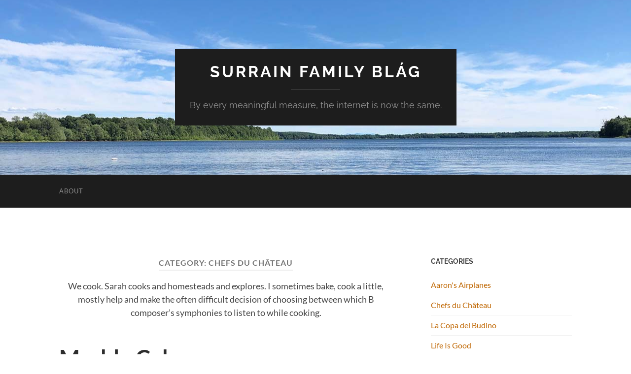

--- FILE ---
content_type: text/html; charset=UTF-8
request_url: https://surrain.com/category/chefs/
body_size: 22890
content:
<!DOCTYPE html>

<html lang="en-US">

	<head>

		<meta http-equiv="content-type" content="text/html" charset="UTF-8" />
		<meta name="viewport" content="width=device-width, initial-scale=1.0" >

		<link rel="profile" href="https://gmpg.org/xfn/11">

		<title>Chefs du Château &#8211; Surrain Family Blág</title>
<meta name='robots' content='max-image-preview:large' />
<link rel="alternate" type="application/rss+xml" title="Surrain Family Blág &raquo; Feed" href="https://surrain.com/feed/" />
<link rel="alternate" type="application/rss+xml" title="Surrain Family Blág &raquo; Comments Feed" href="https://surrain.com/comments/feed/" />
<link rel="alternate" type="application/rss+xml" title="Surrain Family Blág &raquo; Chefs du Château Category Feed" href="https://surrain.com/category/chefs/feed/" />
<style id='wp-img-auto-sizes-contain-inline-css' type='text/css'>
img:is([sizes=auto i],[sizes^="auto," i]){contain-intrinsic-size:3000px 1500px}
/*# sourceURL=wp-img-auto-sizes-contain-inline-css */
</style>
<style id='wp-emoji-styles-inline-css' type='text/css'>

	img.wp-smiley, img.emoji {
		display: inline !important;
		border: none !important;
		box-shadow: none !important;
		height: 1em !important;
		width: 1em !important;
		margin: 0 0.07em !important;
		vertical-align: -0.1em !important;
		background: none !important;
		padding: 0 !important;
	}
/*# sourceURL=wp-emoji-styles-inline-css */
</style>
<style id='wp-block-library-inline-css' type='text/css'>
:root{--wp-block-synced-color:#7a00df;--wp-block-synced-color--rgb:122,0,223;--wp-bound-block-color:var(--wp-block-synced-color);--wp-editor-canvas-background:#ddd;--wp-admin-theme-color:#007cba;--wp-admin-theme-color--rgb:0,124,186;--wp-admin-theme-color-darker-10:#006ba1;--wp-admin-theme-color-darker-10--rgb:0,107,160.5;--wp-admin-theme-color-darker-20:#005a87;--wp-admin-theme-color-darker-20--rgb:0,90,135;--wp-admin-border-width-focus:2px}@media (min-resolution:192dpi){:root{--wp-admin-border-width-focus:1.5px}}.wp-element-button{cursor:pointer}:root .has-very-light-gray-background-color{background-color:#eee}:root .has-very-dark-gray-background-color{background-color:#313131}:root .has-very-light-gray-color{color:#eee}:root .has-very-dark-gray-color{color:#313131}:root .has-vivid-green-cyan-to-vivid-cyan-blue-gradient-background{background:linear-gradient(135deg,#00d084,#0693e3)}:root .has-purple-crush-gradient-background{background:linear-gradient(135deg,#34e2e4,#4721fb 50%,#ab1dfe)}:root .has-hazy-dawn-gradient-background{background:linear-gradient(135deg,#faaca8,#dad0ec)}:root .has-subdued-olive-gradient-background{background:linear-gradient(135deg,#fafae1,#67a671)}:root .has-atomic-cream-gradient-background{background:linear-gradient(135deg,#fdd79a,#004a59)}:root .has-nightshade-gradient-background{background:linear-gradient(135deg,#330968,#31cdcf)}:root .has-midnight-gradient-background{background:linear-gradient(135deg,#020381,#2874fc)}:root{--wp--preset--font-size--normal:16px;--wp--preset--font-size--huge:42px}.has-regular-font-size{font-size:1em}.has-larger-font-size{font-size:2.625em}.has-normal-font-size{font-size:var(--wp--preset--font-size--normal)}.has-huge-font-size{font-size:var(--wp--preset--font-size--huge)}.has-text-align-center{text-align:center}.has-text-align-left{text-align:left}.has-text-align-right{text-align:right}.has-fit-text{white-space:nowrap!important}#end-resizable-editor-section{display:none}.aligncenter{clear:both}.items-justified-left{justify-content:flex-start}.items-justified-center{justify-content:center}.items-justified-right{justify-content:flex-end}.items-justified-space-between{justify-content:space-between}.screen-reader-text{border:0;clip-path:inset(50%);height:1px;margin:-1px;overflow:hidden;padding:0;position:absolute;width:1px;word-wrap:normal!important}.screen-reader-text:focus{background-color:#ddd;clip-path:none;color:#444;display:block;font-size:1em;height:auto;left:5px;line-height:normal;padding:15px 23px 14px;text-decoration:none;top:5px;width:auto;z-index:100000}html :where(.has-border-color){border-style:solid}html :where([style*=border-top-color]){border-top-style:solid}html :where([style*=border-right-color]){border-right-style:solid}html :where([style*=border-bottom-color]){border-bottom-style:solid}html :where([style*=border-left-color]){border-left-style:solid}html :where([style*=border-width]){border-style:solid}html :where([style*=border-top-width]){border-top-style:solid}html :where([style*=border-right-width]){border-right-style:solid}html :where([style*=border-bottom-width]){border-bottom-style:solid}html :where([style*=border-left-width]){border-left-style:solid}html :where(img[class*=wp-image-]){height:auto;max-width:100%}:where(figure){margin:0 0 1em}html :where(.is-position-sticky){--wp-admin--admin-bar--position-offset:var(--wp-admin--admin-bar--height,0px)}@media screen and (max-width:600px){html :where(.is-position-sticky){--wp-admin--admin-bar--position-offset:0px}}

/*# sourceURL=wp-block-library-inline-css */
</style><style id='wp-block-image-inline-css' type='text/css'>
.wp-block-image>a,.wp-block-image>figure>a{display:inline-block}.wp-block-image img{box-sizing:border-box;height:auto;max-width:100%;vertical-align:bottom}@media not (prefers-reduced-motion){.wp-block-image img.hide{visibility:hidden}.wp-block-image img.show{animation:show-content-image .4s}}.wp-block-image[style*=border-radius] img,.wp-block-image[style*=border-radius]>a{border-radius:inherit}.wp-block-image.has-custom-border img{box-sizing:border-box}.wp-block-image.aligncenter{text-align:center}.wp-block-image.alignfull>a,.wp-block-image.alignwide>a{width:100%}.wp-block-image.alignfull img,.wp-block-image.alignwide img{height:auto;width:100%}.wp-block-image .aligncenter,.wp-block-image .alignleft,.wp-block-image .alignright,.wp-block-image.aligncenter,.wp-block-image.alignleft,.wp-block-image.alignright{display:table}.wp-block-image .aligncenter>figcaption,.wp-block-image .alignleft>figcaption,.wp-block-image .alignright>figcaption,.wp-block-image.aligncenter>figcaption,.wp-block-image.alignleft>figcaption,.wp-block-image.alignright>figcaption{caption-side:bottom;display:table-caption}.wp-block-image .alignleft{float:left;margin:.5em 1em .5em 0}.wp-block-image .alignright{float:right;margin:.5em 0 .5em 1em}.wp-block-image .aligncenter{margin-left:auto;margin-right:auto}.wp-block-image :where(figcaption){margin-bottom:1em;margin-top:.5em}.wp-block-image.is-style-circle-mask img{border-radius:9999px}@supports ((-webkit-mask-image:none) or (mask-image:none)) or (-webkit-mask-image:none){.wp-block-image.is-style-circle-mask img{border-radius:0;-webkit-mask-image:url('data:image/svg+xml;utf8,<svg viewBox="0 0 100 100" xmlns="http://www.w3.org/2000/svg"><circle cx="50" cy="50" r="50"/></svg>');mask-image:url('data:image/svg+xml;utf8,<svg viewBox="0 0 100 100" xmlns="http://www.w3.org/2000/svg"><circle cx="50" cy="50" r="50"/></svg>');mask-mode:alpha;-webkit-mask-position:center;mask-position:center;-webkit-mask-repeat:no-repeat;mask-repeat:no-repeat;-webkit-mask-size:contain;mask-size:contain}}:root :where(.wp-block-image.is-style-rounded img,.wp-block-image .is-style-rounded img){border-radius:9999px}.wp-block-image figure{margin:0}.wp-lightbox-container{display:flex;flex-direction:column;position:relative}.wp-lightbox-container img{cursor:zoom-in}.wp-lightbox-container img:hover+button{opacity:1}.wp-lightbox-container button{align-items:center;backdrop-filter:blur(16px) saturate(180%);background-color:#5a5a5a40;border:none;border-radius:4px;cursor:zoom-in;display:flex;height:20px;justify-content:center;opacity:0;padding:0;position:absolute;right:16px;text-align:center;top:16px;width:20px;z-index:100}@media not (prefers-reduced-motion){.wp-lightbox-container button{transition:opacity .2s ease}}.wp-lightbox-container button:focus-visible{outline:3px auto #5a5a5a40;outline:3px auto -webkit-focus-ring-color;outline-offset:3px}.wp-lightbox-container button:hover{cursor:pointer;opacity:1}.wp-lightbox-container button:focus{opacity:1}.wp-lightbox-container button:focus,.wp-lightbox-container button:hover,.wp-lightbox-container button:not(:hover):not(:active):not(.has-background){background-color:#5a5a5a40;border:none}.wp-lightbox-overlay{box-sizing:border-box;cursor:zoom-out;height:100vh;left:0;overflow:hidden;position:fixed;top:0;visibility:hidden;width:100%;z-index:100000}.wp-lightbox-overlay .close-button{align-items:center;cursor:pointer;display:flex;justify-content:center;min-height:40px;min-width:40px;padding:0;position:absolute;right:calc(env(safe-area-inset-right) + 16px);top:calc(env(safe-area-inset-top) + 16px);z-index:5000000}.wp-lightbox-overlay .close-button:focus,.wp-lightbox-overlay .close-button:hover,.wp-lightbox-overlay .close-button:not(:hover):not(:active):not(.has-background){background:none;border:none}.wp-lightbox-overlay .lightbox-image-container{height:var(--wp--lightbox-container-height);left:50%;overflow:hidden;position:absolute;top:50%;transform:translate(-50%,-50%);transform-origin:top left;width:var(--wp--lightbox-container-width);z-index:9999999999}.wp-lightbox-overlay .wp-block-image{align-items:center;box-sizing:border-box;display:flex;height:100%;justify-content:center;margin:0;position:relative;transform-origin:0 0;width:100%;z-index:3000000}.wp-lightbox-overlay .wp-block-image img{height:var(--wp--lightbox-image-height);min-height:var(--wp--lightbox-image-height);min-width:var(--wp--lightbox-image-width);width:var(--wp--lightbox-image-width)}.wp-lightbox-overlay .wp-block-image figcaption{display:none}.wp-lightbox-overlay button{background:none;border:none}.wp-lightbox-overlay .scrim{background-color:#fff;height:100%;opacity:.9;position:absolute;width:100%;z-index:2000000}.wp-lightbox-overlay.active{visibility:visible}@media not (prefers-reduced-motion){.wp-lightbox-overlay.active{animation:turn-on-visibility .25s both}.wp-lightbox-overlay.active img{animation:turn-on-visibility .35s both}.wp-lightbox-overlay.show-closing-animation:not(.active){animation:turn-off-visibility .35s both}.wp-lightbox-overlay.show-closing-animation:not(.active) img{animation:turn-off-visibility .25s both}.wp-lightbox-overlay.zoom.active{animation:none;opacity:1;visibility:visible}.wp-lightbox-overlay.zoom.active .lightbox-image-container{animation:lightbox-zoom-in .4s}.wp-lightbox-overlay.zoom.active .lightbox-image-container img{animation:none}.wp-lightbox-overlay.zoom.active .scrim{animation:turn-on-visibility .4s forwards}.wp-lightbox-overlay.zoom.show-closing-animation:not(.active){animation:none}.wp-lightbox-overlay.zoom.show-closing-animation:not(.active) .lightbox-image-container{animation:lightbox-zoom-out .4s}.wp-lightbox-overlay.zoom.show-closing-animation:not(.active) .lightbox-image-container img{animation:none}.wp-lightbox-overlay.zoom.show-closing-animation:not(.active) .scrim{animation:turn-off-visibility .4s forwards}}@keyframes show-content-image{0%{visibility:hidden}99%{visibility:hidden}to{visibility:visible}}@keyframes turn-on-visibility{0%{opacity:0}to{opacity:1}}@keyframes turn-off-visibility{0%{opacity:1;visibility:visible}99%{opacity:0;visibility:visible}to{opacity:0;visibility:hidden}}@keyframes lightbox-zoom-in{0%{transform:translate(calc((-100vw + var(--wp--lightbox-scrollbar-width))/2 + var(--wp--lightbox-initial-left-position)),calc(-50vh + var(--wp--lightbox-initial-top-position))) scale(var(--wp--lightbox-scale))}to{transform:translate(-50%,-50%) scale(1)}}@keyframes lightbox-zoom-out{0%{transform:translate(-50%,-50%) scale(1);visibility:visible}99%{visibility:visible}to{transform:translate(calc((-100vw + var(--wp--lightbox-scrollbar-width))/2 + var(--wp--lightbox-initial-left-position)),calc(-50vh + var(--wp--lightbox-initial-top-position))) scale(var(--wp--lightbox-scale));visibility:hidden}}
/*# sourceURL=https://surrain.com/wp-includes/blocks/image/style.min.css */
</style>
<style id='wp-block-list-inline-css' type='text/css'>
ol,ul{box-sizing:border-box}:root :where(.wp-block-list.has-background){padding:1.25em 2.375em}
/*# sourceURL=https://surrain.com/wp-includes/blocks/list/style.min.css */
</style>
<style id='wp-block-paragraph-inline-css' type='text/css'>
.is-small-text{font-size:.875em}.is-regular-text{font-size:1em}.is-large-text{font-size:2.25em}.is-larger-text{font-size:3em}.has-drop-cap:not(:focus):first-letter{float:left;font-size:8.4em;font-style:normal;font-weight:100;line-height:.68;margin:.05em .1em 0 0;text-transform:uppercase}body.rtl .has-drop-cap:not(:focus):first-letter{float:none;margin-left:.1em}p.has-drop-cap.has-background{overflow:hidden}:root :where(p.has-background){padding:1.25em 2.375em}:where(p.has-text-color:not(.has-link-color)) a{color:inherit}p.has-text-align-left[style*="writing-mode:vertical-lr"],p.has-text-align-right[style*="writing-mode:vertical-rl"]{rotate:180deg}
/*# sourceURL=https://surrain.com/wp-includes/blocks/paragraph/style.min.css */
</style>
<style id='global-styles-inline-css' type='text/css'>
:root{--wp--preset--aspect-ratio--square: 1;--wp--preset--aspect-ratio--4-3: 4/3;--wp--preset--aspect-ratio--3-4: 3/4;--wp--preset--aspect-ratio--3-2: 3/2;--wp--preset--aspect-ratio--2-3: 2/3;--wp--preset--aspect-ratio--16-9: 16/9;--wp--preset--aspect-ratio--9-16: 9/16;--wp--preset--color--black: #000000;--wp--preset--color--cyan-bluish-gray: #abb8c3;--wp--preset--color--white: #fff;--wp--preset--color--pale-pink: #f78da7;--wp--preset--color--vivid-red: #cf2e2e;--wp--preset--color--luminous-vivid-orange: #ff6900;--wp--preset--color--luminous-vivid-amber: #fcb900;--wp--preset--color--light-green-cyan: #7bdcb5;--wp--preset--color--vivid-green-cyan: #00d084;--wp--preset--color--pale-cyan-blue: #8ed1fc;--wp--preset--color--vivid-cyan-blue: #0693e3;--wp--preset--color--vivid-purple: #9b51e0;--wp--preset--color--accent: #bf6600;--wp--preset--color--dark-gray: #444;--wp--preset--color--medium-gray: #666;--wp--preset--color--light-gray: #888;--wp--preset--gradient--vivid-cyan-blue-to-vivid-purple: linear-gradient(135deg,rgb(6,147,227) 0%,rgb(155,81,224) 100%);--wp--preset--gradient--light-green-cyan-to-vivid-green-cyan: linear-gradient(135deg,rgb(122,220,180) 0%,rgb(0,208,130) 100%);--wp--preset--gradient--luminous-vivid-amber-to-luminous-vivid-orange: linear-gradient(135deg,rgb(252,185,0) 0%,rgb(255,105,0) 100%);--wp--preset--gradient--luminous-vivid-orange-to-vivid-red: linear-gradient(135deg,rgb(255,105,0) 0%,rgb(207,46,46) 100%);--wp--preset--gradient--very-light-gray-to-cyan-bluish-gray: linear-gradient(135deg,rgb(238,238,238) 0%,rgb(169,184,195) 100%);--wp--preset--gradient--cool-to-warm-spectrum: linear-gradient(135deg,rgb(74,234,220) 0%,rgb(151,120,209) 20%,rgb(207,42,186) 40%,rgb(238,44,130) 60%,rgb(251,105,98) 80%,rgb(254,248,76) 100%);--wp--preset--gradient--blush-light-purple: linear-gradient(135deg,rgb(255,206,236) 0%,rgb(152,150,240) 100%);--wp--preset--gradient--blush-bordeaux: linear-gradient(135deg,rgb(254,205,165) 0%,rgb(254,45,45) 50%,rgb(107,0,62) 100%);--wp--preset--gradient--luminous-dusk: linear-gradient(135deg,rgb(255,203,112) 0%,rgb(199,81,192) 50%,rgb(65,88,208) 100%);--wp--preset--gradient--pale-ocean: linear-gradient(135deg,rgb(255,245,203) 0%,rgb(182,227,212) 50%,rgb(51,167,181) 100%);--wp--preset--gradient--electric-grass: linear-gradient(135deg,rgb(202,248,128) 0%,rgb(113,206,126) 100%);--wp--preset--gradient--midnight: linear-gradient(135deg,rgb(2,3,129) 0%,rgb(40,116,252) 100%);--wp--preset--font-size--small: 16px;--wp--preset--font-size--medium: 20px;--wp--preset--font-size--large: 24px;--wp--preset--font-size--x-large: 42px;--wp--preset--font-size--regular: 19px;--wp--preset--font-size--larger: 32px;--wp--preset--spacing--20: 0.44rem;--wp--preset--spacing--30: 0.67rem;--wp--preset--spacing--40: 1rem;--wp--preset--spacing--50: 1.5rem;--wp--preset--spacing--60: 2.25rem;--wp--preset--spacing--70: 3.38rem;--wp--preset--spacing--80: 5.06rem;--wp--preset--shadow--natural: 6px 6px 9px rgba(0, 0, 0, 0.2);--wp--preset--shadow--deep: 12px 12px 50px rgba(0, 0, 0, 0.4);--wp--preset--shadow--sharp: 6px 6px 0px rgba(0, 0, 0, 0.2);--wp--preset--shadow--outlined: 6px 6px 0px -3px rgb(255, 255, 255), 6px 6px rgb(0, 0, 0);--wp--preset--shadow--crisp: 6px 6px 0px rgb(0, 0, 0);}:where(.is-layout-flex){gap: 0.5em;}:where(.is-layout-grid){gap: 0.5em;}body .is-layout-flex{display: flex;}.is-layout-flex{flex-wrap: wrap;align-items: center;}.is-layout-flex > :is(*, div){margin: 0;}body .is-layout-grid{display: grid;}.is-layout-grid > :is(*, div){margin: 0;}:where(.wp-block-columns.is-layout-flex){gap: 2em;}:where(.wp-block-columns.is-layout-grid){gap: 2em;}:where(.wp-block-post-template.is-layout-flex){gap: 1.25em;}:where(.wp-block-post-template.is-layout-grid){gap: 1.25em;}.has-black-color{color: var(--wp--preset--color--black) !important;}.has-cyan-bluish-gray-color{color: var(--wp--preset--color--cyan-bluish-gray) !important;}.has-white-color{color: var(--wp--preset--color--white) !important;}.has-pale-pink-color{color: var(--wp--preset--color--pale-pink) !important;}.has-vivid-red-color{color: var(--wp--preset--color--vivid-red) !important;}.has-luminous-vivid-orange-color{color: var(--wp--preset--color--luminous-vivid-orange) !important;}.has-luminous-vivid-amber-color{color: var(--wp--preset--color--luminous-vivid-amber) !important;}.has-light-green-cyan-color{color: var(--wp--preset--color--light-green-cyan) !important;}.has-vivid-green-cyan-color{color: var(--wp--preset--color--vivid-green-cyan) !important;}.has-pale-cyan-blue-color{color: var(--wp--preset--color--pale-cyan-blue) !important;}.has-vivid-cyan-blue-color{color: var(--wp--preset--color--vivid-cyan-blue) !important;}.has-vivid-purple-color{color: var(--wp--preset--color--vivid-purple) !important;}.has-black-background-color{background-color: var(--wp--preset--color--black) !important;}.has-cyan-bluish-gray-background-color{background-color: var(--wp--preset--color--cyan-bluish-gray) !important;}.has-white-background-color{background-color: var(--wp--preset--color--white) !important;}.has-pale-pink-background-color{background-color: var(--wp--preset--color--pale-pink) !important;}.has-vivid-red-background-color{background-color: var(--wp--preset--color--vivid-red) !important;}.has-luminous-vivid-orange-background-color{background-color: var(--wp--preset--color--luminous-vivid-orange) !important;}.has-luminous-vivid-amber-background-color{background-color: var(--wp--preset--color--luminous-vivid-amber) !important;}.has-light-green-cyan-background-color{background-color: var(--wp--preset--color--light-green-cyan) !important;}.has-vivid-green-cyan-background-color{background-color: var(--wp--preset--color--vivid-green-cyan) !important;}.has-pale-cyan-blue-background-color{background-color: var(--wp--preset--color--pale-cyan-blue) !important;}.has-vivid-cyan-blue-background-color{background-color: var(--wp--preset--color--vivid-cyan-blue) !important;}.has-vivid-purple-background-color{background-color: var(--wp--preset--color--vivid-purple) !important;}.has-black-border-color{border-color: var(--wp--preset--color--black) !important;}.has-cyan-bluish-gray-border-color{border-color: var(--wp--preset--color--cyan-bluish-gray) !important;}.has-white-border-color{border-color: var(--wp--preset--color--white) !important;}.has-pale-pink-border-color{border-color: var(--wp--preset--color--pale-pink) !important;}.has-vivid-red-border-color{border-color: var(--wp--preset--color--vivid-red) !important;}.has-luminous-vivid-orange-border-color{border-color: var(--wp--preset--color--luminous-vivid-orange) !important;}.has-luminous-vivid-amber-border-color{border-color: var(--wp--preset--color--luminous-vivid-amber) !important;}.has-light-green-cyan-border-color{border-color: var(--wp--preset--color--light-green-cyan) !important;}.has-vivid-green-cyan-border-color{border-color: var(--wp--preset--color--vivid-green-cyan) !important;}.has-pale-cyan-blue-border-color{border-color: var(--wp--preset--color--pale-cyan-blue) !important;}.has-vivid-cyan-blue-border-color{border-color: var(--wp--preset--color--vivid-cyan-blue) !important;}.has-vivid-purple-border-color{border-color: var(--wp--preset--color--vivid-purple) !important;}.has-vivid-cyan-blue-to-vivid-purple-gradient-background{background: var(--wp--preset--gradient--vivid-cyan-blue-to-vivid-purple) !important;}.has-light-green-cyan-to-vivid-green-cyan-gradient-background{background: var(--wp--preset--gradient--light-green-cyan-to-vivid-green-cyan) !important;}.has-luminous-vivid-amber-to-luminous-vivid-orange-gradient-background{background: var(--wp--preset--gradient--luminous-vivid-amber-to-luminous-vivid-orange) !important;}.has-luminous-vivid-orange-to-vivid-red-gradient-background{background: var(--wp--preset--gradient--luminous-vivid-orange-to-vivid-red) !important;}.has-very-light-gray-to-cyan-bluish-gray-gradient-background{background: var(--wp--preset--gradient--very-light-gray-to-cyan-bluish-gray) !important;}.has-cool-to-warm-spectrum-gradient-background{background: var(--wp--preset--gradient--cool-to-warm-spectrum) !important;}.has-blush-light-purple-gradient-background{background: var(--wp--preset--gradient--blush-light-purple) !important;}.has-blush-bordeaux-gradient-background{background: var(--wp--preset--gradient--blush-bordeaux) !important;}.has-luminous-dusk-gradient-background{background: var(--wp--preset--gradient--luminous-dusk) !important;}.has-pale-ocean-gradient-background{background: var(--wp--preset--gradient--pale-ocean) !important;}.has-electric-grass-gradient-background{background: var(--wp--preset--gradient--electric-grass) !important;}.has-midnight-gradient-background{background: var(--wp--preset--gradient--midnight) !important;}.has-small-font-size{font-size: var(--wp--preset--font-size--small) !important;}.has-medium-font-size{font-size: var(--wp--preset--font-size--medium) !important;}.has-large-font-size{font-size: var(--wp--preset--font-size--large) !important;}.has-x-large-font-size{font-size: var(--wp--preset--font-size--x-large) !important;}
/*# sourceURL=global-styles-inline-css */
</style>

<style id='classic-theme-styles-inline-css' type='text/css'>
/*! This file is auto-generated */
.wp-block-button__link{color:#fff;background-color:#32373c;border-radius:9999px;box-shadow:none;text-decoration:none;padding:calc(.667em + 2px) calc(1.333em + 2px);font-size:1.125em}.wp-block-file__button{background:#32373c;color:#fff;text-decoration:none}
/*# sourceURL=/wp-includes/css/classic-themes.min.css */
</style>
<link rel='stylesheet' id='hemingway_googleFonts-css' href='https://surrain.com/wp-content/themes/hemingway/assets/css/fonts.css' type='text/css' media='all' />
<link rel='stylesheet' id='hemingway_style-css' href='https://surrain.com/wp-content/themes/hemingway/style.css?ver=2.3.2' type='text/css' media='all' />
<script type="text/javascript" src="https://surrain.com/wp-includes/js/jquery/jquery.min.js?ver=3.7.1" id="jquery-core-js"></script>
<script type="text/javascript" src="https://surrain.com/wp-includes/js/jquery/jquery-migrate.min.js?ver=3.4.1" id="jquery-migrate-js"></script>
<link rel="https://api.w.org/" href="https://surrain.com/wp-json/" /><link rel="alternate" title="JSON" type="application/json" href="https://surrain.com/wp-json/wp/v2/categories/8" /><meta name="generator" content="WordPress 6.9" />
<style type="text/css"><!-- Customizer CSS -->::selection { background-color: #bf6600; }.featured-media .sticky-post { background-color: #bf6600; }fieldset legend { background-color: #bf6600; }:root .has-accent-background-color { background-color: #bf6600; }button:hover { background-color: #bf6600; }.button:hover { background-color: #bf6600; }.faux-button:hover { background-color: #bf6600; }a.more-link:hover { background-color: #bf6600; }.wp-block-button__link:hover { background-color: #bf6600; }.is-style-outline .wp-block-button__link.has-accent-color:hover { background-color: #bf6600; }.wp-block-file__button:hover { background-color: #bf6600; }input[type="button"]:hover { background-color: #bf6600; }input[type="reset"]:hover { background-color: #bf6600; }input[type="submit"]:hover { background-color: #bf6600; }.post-tags a:hover { background-color: #bf6600; }.content #respond input[type="submit"]:hover { background-color: #bf6600; }.search-form .search-submit { background-color: #bf6600; }.sidebar .tagcloud a:hover { background-color: #bf6600; }.footer .tagcloud a:hover { background-color: #bf6600; }.is-style-outline .wp-block-button__link.has-accent-color:hover { border-color: #bf6600; }.post-tags a:hover:after { border-right-color: #bf6600; }a { color: #bf6600; }.blog-title a:hover { color: #bf6600; }.blog-menu a:hover { color: #bf6600; }.post-title a:hover { color: #bf6600; }.post-meta a:hover { color: #bf6600; }.blog .format-quote blockquote cite a:hover { color: #bf6600; }:root .has-accent-color { color: #bf6600; }.post-categories a { color: #bf6600; }.post-categories a:hover { color: #bf6600; }.post-nav a:hover { color: #bf6600; }.archive-nav a:hover { color: #bf6600; }.comment-meta-content cite a:hover { color: #bf6600; }.comment-meta-content p a:hover { color: #bf6600; }.comment-actions a:hover { color: #bf6600; }#cancel-comment-reply-link { color: #bf6600; }#cancel-comment-reply-link:hover { color: #bf6600; }.widget-title a { color: #bf6600; }.widget-title a:hover { color: #bf6600; }.widget_text a { color: #bf6600; }.widget_text a:hover { color: #bf6600; }.widget_rss a { color: #bf6600; }.widget_rss a:hover { color: #bf6600; }.widget_archive a { color: #bf6600; }.widget_archive a:hover { color: #bf6600; }.widget_meta a { color: #bf6600; }.widget_meta a:hover { color: #bf6600; }.widget_recent_comments a { color: #bf6600; }.widget_recent_comments a:hover { color: #bf6600; }.widget_pages a { color: #bf6600; }.widget_pages a:hover { color: #bf6600; }.widget_links a { color: #bf6600; }.widget_links a:hover { color: #bf6600; }.widget_recent_entries a { color: #bf6600; }.widget_recent_entries a:hover { color: #bf6600; }.widget_categories a { color: #bf6600; }.widget_categories a:hover { color: #bf6600; }#wp-calendar a { color: #bf6600; }#wp-calendar a:hover { color: #bf6600; }#wp-calendar tfoot a:hover { color: #bf6600; }.wp-calendar-nav a:hover { color: #bf6600; }.widgetmore a { color: #bf6600; }.widgetmore a:hover { color: #bf6600; }</style><!-- /Customizer CSS -->
	</head>
	
	<body class="archive category category-chefs category-8 wp-theme-hemingway">

		
		<a class="skip-link button" href="#site-content">Skip to the content</a>
	
		<div class="big-wrapper">
	
			<div class="header-cover section bg-dark-light no-padding">

						
				<div class="header section" style="background-image: url( https://surrain.com/wp-content/uploads/2021/10/waterHeader.jpg );">
							
					<div class="header-inner section-inner">
					
											
							<div class="blog-info">
							
																	<div class="blog-title">
										<a href="https://surrain.com" rel="home">Surrain Family Blág</a>
									</div>
																
																	<p class="blog-description">By every meaningful measure, the internet is now the same.</p>
															
							</div><!-- .blog-info -->
							
															
					</div><!-- .header-inner -->
								
				</div><!-- .header -->
			
			</div><!-- .bg-dark -->
			
			<div class="navigation section no-padding bg-dark">
			
				<div class="navigation-inner section-inner group">
				
					<div class="toggle-container section-inner hidden">
			
						<button type="button" class="nav-toggle toggle">
							<div class="bar"></div>
							<div class="bar"></div>
							<div class="bar"></div>
							<span class="screen-reader-text">Toggle mobile menu</span>
						</button>
						
						<button type="button" class="search-toggle toggle">
							<div class="metal"></div>
							<div class="glass"></div>
							<div class="handle"></div>
							<span class="screen-reader-text">Toggle search field</span>
						</button>
											
					</div><!-- .toggle-container -->
					
					<div class="blog-search hidden">
						<form role="search" method="get" class="search-form" action="https://surrain.com/">
				<label>
					<span class="screen-reader-text">Search for:</span>
					<input type="search" class="search-field" placeholder="Search &hellip;" value="" name="s" />
				</label>
				<input type="submit" class="search-submit" value="Search" />
			</form>					</div><!-- .blog-search -->
				
					<ul class="blog-menu">
						<li class="page_item page-item-2"><a href="https://surrain.com/about/">About</a></li>
					 </ul><!-- .blog-menu -->
					 
					 <ul class="mobile-menu">
					
						<li class="page_item page-item-2"><a href="https://surrain.com/about/">About</a></li>
						
					 </ul><!-- .mobile-menu -->
				 
				</div><!-- .navigation-inner -->
				
			</div><!-- .navigation -->
<main class="wrapper section-inner group" id="site-content">

	<div class="content left">
		
		<div class="posts">

			
				<header class="archive-header">

											<h1 class="archive-title">Category: <span>Chefs du Château</span></h1>
					
											<div class="archive-description"><p>We cook.  Sarah cooks and homesteads and explores.  I sometimes bake, cook a little, mostly help and make the often difficult decision of choosing between which B composer&#8217;s symphonies to listen to while cooking.</p>
</div>
										
				</header><!-- .archive-header -->

				<article id="post-1091" class="post-1091 post type-post status-publish format-standard hentry category-chefs post-preview">

	<div class="post-header">

		
					
				<h2 class="post-title entry-title">
											<a href="https://surrain.com/marble-cake/" rel="bookmark">Marble Cake</a>
									</h2>

							
			<div class="post-meta">
			
				<span class="post-date"><a href="https://surrain.com/marble-cake/">October 27, 2021</a></span>
				
				<span class="date-sep"> / </span>
					
				<span class="post-author"><a href="https://surrain.com/author/aaron/" title="Posts by aaron" rel="author">aaron</a></span>

				
					<span class="date-sep"> / </span>
				
					<a href="https://surrain.com/marble-cake/#respond"><span class="comment">0 Comments</span></a>
								
														
			</div><!-- .post-meta -->

					
	</div><!-- .post-header -->
																					
	<div class="post-content entry-content">
	
		
<p>My mom makes these as cupcakes now to get more crust out of the deal. For parties—bundt! I make this 1/3-scale recipe in the brownie pan Morgan gave me because I&#8217;m bundt broke.</p>



<p>3 T vegan butter, room temp (Melt, Miyoko, or Earth Balance sticks)<br>1 dollop of vegan butter for greasing<br>1 t flax seed<br>1 T (scant) water<br>1 t vanilla<br>⅓ C sugar (not too fine and white—a little grit and soul goes a long way)<br>⅓ C brown sugar (not too dark or light)<br>½ C soy milk (Trader Joe&#8217;s Soy Beverage or Westsoy Organic Unsweetened Plain)<br>⅔ C all-purpose flour<br>1 t baking powder<br>¼ t salt<br>1 square unsweetened chocolate<br>⅛ t baking soda</p>



<p>Heat someone&#8217;s oven to 350º. Blend the flax seed in a spice/coffee blender and drown it in the water. In a comfortably-medium bowl, masticate the butter, sugar. Once the flax seed and water has pussed, mix it, the vanilla, and the Just Egg into the butter and sugar. In a more-medium bowl, obliviate the salt and powder into the flour. Thrice mix a third of the dry ingredients and a third of the milk into the wet ingredients. In the now-empty more-medium bowl (or, fancy lad, in a double boiler) melt the chocolate then feed it the soda. Sublimate just shy of half of the batter into the chocolate. Marble by gently considering stirring the staid and chocolate batters, perhaps while consolidating them into one of their bowls, perhaps right into the butter-greased half-sheet-of-parchment-paper-lined brownie pan.</p>



<p>Bake for 55 minutes (doubling seems to need 65). Cool. Powder? Cut. Eat.</p>
							
	</div><!-- .post-content -->
				
	
</article><!-- .post --><article id="post-1021" class="post-1021 post type-post status-publish format-standard hentry category-chefs post-preview">

	<div class="post-header">

		
					
				<h2 class="post-title entry-title">
											<a href="https://surrain.com/brownies/" rel="bookmark">Vegan Brownies</a>
									</h2>

							
			<div class="post-meta">
			
				<span class="post-date"><a href="https://surrain.com/brownies/">June 16, 2020</a></span>
				
				<span class="date-sep"> / </span>
					
				<span class="post-author"><a href="https://surrain.com/author/aaron/" title="Posts by aaron" rel="author">aaron</a></span>

				
					<span class="date-sep"> / </span>
				
					<a href="https://surrain.com/brownies/#respond"><span class="comment">0 Comments</span></a>
								
														
			</div><!-- .post-meta -->

					
	</div><!-- .post-header -->
																					
	<div class="post-content entry-content">
	
		
<p><em>Eat food, mostly brown, not too many.</em></p>



<p>It&#8217;s might be me, but the vegan brownie recipes I&#8217;ve tried have two flaws. They aim to be gooey but just seem under-cooked. They harden when they cool.</p>



<p>The heavy dose of baking powder in this recipe seems to keep the butter from bricking. In my garbage kitchen, these ride the wave between cakey and gooey and stay yummy (won&#8217;t break teeth) after being in the fridge for a day.</p>



<p>1/4 C soy milk (Trader Joe&#8217;s Soy Beverage or Westsoy Organic Unsweetened Plain)<br>1 T vinegar<br>1/4 C (1/2 stick) vegan butter (I used organic Earth Balance)<br>1/2 C sugar<br>1 t vanilla<br>1/3 C dutch processed cocoa powder (Equal Exchange)<br>2/3 C all-purpose flour<br>1 T baking powder<br>1/4 t salt</p>



<p>Heat a small oven to 350º. Inseminate the soy milk with the vinegar and let it sit a mo. Garble up the rest of the wet (buttah, sugah, vanilla). Whip up the dry in its bowl then barely combine the wet and the dry. By barely, I don&#8217;t mean like how Chicago barely desegregated. I mean so you stop seeing clumps of dust but still see streaks. More like the SNL cast. Plop the lot into a small brownie pan lined with a vegan-butter greased sheet of parchment paper. Bake for 30 minutes (unless your oven ain&#8217;t bust like mine).  Cool just a few then enjoy with a glass of Westsoy Organic Unsweetened Plain soy milk.</p>



<p>These two recipes informed:</p>



<p><a href="https://minimalistbaker.com/simple-vegan-brownies/">Simple Vegan Brownies | Minimalist Baker Recipes</a><br><a href="https://www.thespruceeats.com/vegan-skillet-cornbread-recipe-3377808">Vegan Skillet Cornbread | The Spruce Eats</a></p>



<p>21-4-14 &#8211; reduced sugar from 2/3 C; increased vinegar to 1 T;</p>
							
	</div><!-- .post-content -->
				
	
</article><!-- .post --><article id="post-1023" class="post-1023 post type-post status-publish format-standard hentry category-chefs post-preview">

	<div class="post-header">

		
					
				<h2 class="post-title entry-title">
											<a href="https://surrain.com/oatmeal-cookies/" rel="bookmark">Vegan Oatmeal Cookies</a>
									</h2>

							
			<div class="post-meta">
			
				<span class="post-date"><a href="https://surrain.com/oatmeal-cookies/">June 13, 2020</a></span>
				
				<span class="date-sep"> / </span>
					
				<span class="post-author"><a href="https://surrain.com/author/aaron/" title="Posts by aaron" rel="author">aaron</a></span>

				
					<span class="date-sep"> / </span>
				
					<a href="https://surrain.com/oatmeal-cookies/#respond"><span class="comment">0 Comments</span></a>
								
														
			</div><!-- .post-meta -->

					
	</div><!-- .post-header -->
																					
	<div class="post-content entry-content">
	
		
<p>Something about quick oats specifically makes them cousiny to Mexican wedding cookies. I dare you.</p>



<p>1 t ground flax seed<br>1 T water<br>1/4 C vegan butter SOFTENED<br>1/4 C sugar<br>1/8 C brown sugar<br>1 t vanilla<br>1 t cinnamon<br>1/3 C flour<br>2/3 C quick oats<br>1/4 t salt<br>1/8 t baking soda<br>1/3 C chopped toasted pecans<br>1/3 C raisins (maybe?)<br>1 lemon&#8217;s or a half-orange&#8217;s zest (possibly?)</p>



<ol class="wp-block-list"><li>make the fake egg: let water and ground flax sit together for a few minutes and turn into an egg with magics</li><li>zest the citrus</li><li>beat butter, sugars, vanilla, cinnamon; and the zest if you&#8217;re feeling it</li><li>add fake egg</li><li>combine dry ingredients: flour, oats, salt, baking soda, pecans; and the raisins if you lean that way</li><li>combine everything</li><li>bake teaspoon drops of dough at 350º for 16-ish minutes—watch for liminal lightbrowningness.</li></ol>



<p></p>
							
	</div><!-- .post-content -->
				
	
</article><!-- .post --><article id="post-895" class="post-895 post type-post status-publish format-standard hentry category-chefs post-preview">

	<div class="post-header">

		
					
				<h2 class="post-title entry-title">
											<a href="https://surrain.com/tablespooners/" rel="bookmark">Tablespooners</a>
									</h2>

							
			<div class="post-meta">
			
				<span class="post-date"><a href="https://surrain.com/tablespooners/">February 1, 2019</a></span>
				
				<span class="date-sep"> / </span>
					
				<span class="post-author"><a href="https://surrain.com/author/aaron/" title="Posts by aaron" rel="author">aaron</a></span>

				
					<span class="date-sep"> / </span>
				
					<a href="https://surrain.com/tablespooners/#comments">1 Comment</a>
								
														
			</div><!-- .post-meta -->

					
	</div><!-- .post-header -->
																					
	<div class="post-content entry-content">
	
		
<p>What&#8217;s the best thing about baked goods? Eating twenty of them? Nope. YES. Pant. No. It&#8217;s fun to witch up the brew, good stink the house a&#8217;yum, and have a warm gooey burst of flavor and sugargrit mouthfeel. Alas, fifty cold hard cookies later and it&#8217;s sadness all the way down.</p>



<p>Make one &#8220;tablespooner&#8221; at a time and be saved with my nifty new recipe:</p>



<ul class="ingredients wp-block-list"><li>T organic softened vegan butter (I&#8217;ve been enjoying Melt)</li><li>T organic vegan raw sugar</li><li>T organic light brown sugar</li><li>T organic raw cocoa powder (not Dutch processed)</li><li>T organic whole wheat flour</li><li>2 T organic unbleached all-purpose flour</li><li>1/8 t organic vanilla extract</li><li>1/8 t organic peppermint flavor</li><li>pinch salt</li></ul>



<p>Heat a small oven to 350º. Humiliate everything but the flours before gently under-folding those in. Do not overmix the flours. Just barely combine the flours with the rest of the muck. Make flat on a silpatted baking sheet a centimeter tall Pangea smear of the above. Bake for 15. There will be baked, but still gooey. Cool just a few then enjoy with a glass of Westsoy Organic Unsweetened Plain soy milk.</p>



<figure class="wp-block-image"><img fetchpriority="high" decoding="async" width="1024" height="768" src="https://surrain.com/wp-content/uploads/2019/02/IMG_0063-1024x768.jpg" alt="" class="wp-image-909" srcset="https://surrain.com/wp-content/uploads/2019/02/IMG_0063-1024x768.jpg 1024w, https://surrain.com/wp-content/uploads/2019/02/IMG_0063-300x225.jpg 300w, https://surrain.com/wp-content/uploads/2019/02/IMG_0063-768x576.jpg 768w" sizes="(max-width: 1024px) 100vw, 1024px" /><figcaption>They was delicious!</figcaption></figure>



<p><br></p>
							
	</div><!-- .post-content -->
				
	
</article><!-- .post --><article id="post-433" class="post-433 post type-post status-publish format-standard hentry category-chefs post-preview">

	<div class="post-header">

		
					
				<h2 class="post-title entry-title">
											<a href="https://surrain.com/sarahs-seitan-sausage/" rel="bookmark">Sarah&#8217;s Seitan Sausage</a>
									</h2>

							
			<div class="post-meta">
			
				<span class="post-date"><a href="https://surrain.com/sarahs-seitan-sausage/">June 19, 2012</a></span>
				
				<span class="date-sep"> / </span>
					
				<span class="post-author"><a href="https://surrain.com/author/sarah/" title="Posts by sarah" rel="author">sarah</a></span>

				
					<span class="date-sep"> / </span>
				
					<a href="https://surrain.com/sarahs-seitan-sausage/#respond"><span class="comment">0 Comments</span></a>
								
														
			</div><!-- .post-meta -->

					
	</div><!-- .post-header -->
																					
	<div class="post-content entry-content">
	
		<p>This is my standard, versatile fake meat. It is almost exactly the same as<a title="Gluten seitan pastrami" href="http://www.ellenskitchen.com/recipebox/glutpast.html"> this recipe </a>for seitan pastrami but quadrupled and tweaked slightly.</p>
<p>It makes 4 big sausages that you can freeze and use over a few months. It&#8217;s great in pasta sauce, fried up as taco meat, sliced and spread on a pizza like pepperoni, or diced and tossed in a salad.   32-40 servings</p>
<p>Preheat oven to 325 degrees</p>
<h3>Ingredients</h3>
<ul class="ingredients">
<ul class="ingredients">
<li>6 cups instant gluten flour (vital wheat gluten) (order in bulk online)</li>
<li>1 cup nutritional yeast flakes</li>
<li>1 cup garbanzo flour (this is optional &#8211; you could also use whole wheat flour, soy flour or any other random flour you want to use up)</li>
<li>2 Tablespoons + 2 teaspoons paprika (or if that&#8217;s too complicated, just use your 1/4 cup and fill it 2/3 of the way.)</li>
<li>1 Tablespoon salt</li>
<li>1 teaspoon ground cinnamon</li>
<li>1 teaspoon ground cumin</li>
<li>1 teaspoon ground mustard (a squirt of wet mustard works fine too, but in that case add with wet</li>
<li>ingredients)</li>
<li>2 teaspoons ground black pepper</li>
<li>1/2 teaspoon cayenne pepper</li>
<li>1/2 teaspoon ground allspice</li>
<li>2 1/2 cups cold water</li>
<li>1 cup tomato paste (if you don&#8217;t have it you can sub ketchup for a sweeter sausage)</li>
<li>1/2 cup soy sauce</li>
<li>1 cup olive oil (or any flavorless oil, such as canola)</li>
<li>12 cloves garlic, pressed (if this sounds like a pain, just toss in 2 T of garlic powder but add with dry ingredients)</li>
</ul>
</ul>
<p>Mix the dry ingredients (flours, yeast flakes and spices) with a fork in a large mixing bowl. Stir the liquid ingredients together in a medium mixing bowl. Pour theliquid into the dry ingredients, and mix them thoroughly. You will have to get in there with your bare hands and knead. If there is still flour around the edges, addwater a few tablespoons at a time until you have one big gluey dough ball.</p>
<p>Knead the gluten directly in the mixing bowl for about a minute. Pull it apart into 4 chunks (you can use a scale to make them of even weight.) Form the gluten into four sausages, each about 8 inches long. Cut 4 pieces of parchment paper and 4 pieces of foil, and wrap each sausage tightly in parchment paper then foil the ends and place the sausage seam side down onto a dry cookie sheet. Nestle all 4 sausages so they are touching on the sheet and put in the oven.</p>
<p>Bake the sausage for 1 1/2 hours at 325. When done, unwrap the seitan, transfer it to a cooling rack, and let it cool thoroughly. When completely cool, wrap the seitan tightly in plastic wrap and store in the freezer (for a few months) or the fridge (for a week or so). I like to keep one in the fridge and the rest in the freezer and I thaw them out as needed.</p>
							
	</div><!-- .post-content -->
				
	
</article><!-- .post --><article id="post-349" class="post-349 post type-post status-publish format-standard hentry category-chefs post-preview">

	<div class="post-header">

		
					
				<h2 class="post-title entry-title">
											<a href="https://surrain.com/finer-points-of-yogurting/" rel="bookmark">Finer Points of Yogurting</a>
									</h2>

							
			<div class="post-meta">
			
				<span class="post-date"><a href="https://surrain.com/finer-points-of-yogurting/">January 15, 2012</a></span>
				
				<span class="date-sep"> / </span>
					
				<span class="post-author"><a href="https://surrain.com/author/sarah/" title="Posts by sarah" rel="author">sarah</a></span>

				
					<span class="date-sep"> / </span>
				
					<a href="https://surrain.com/finer-points-of-yogurting/#respond"><span class="comment">0 Comments</span></a>
								
														
			</div><!-- .post-meta -->

					
	</div><!-- .post-header -->
																					
	<div class="post-content entry-content">
	
		<p>In an earlier post I mentioned my yogurt making, but in case you are trying it yourself and want some tips on technique, here&#8217;s my step-by-step approach:</p>
<h3>Equipment</h3>
<ul class="ingredients">
<li> Yogurt maker (mine is a Eurocuisine that holds 7 little glass jars) </li>
<li>2 qt double boiler sauce pan</li>
<li>Candy thermometer (mine is from Sur la table and has a range of 100-400° F)</li>
<li>Wire whisk</li>
<li>4 qt sauce pan, big enough for you to set your 2 qt sauce pan down inside of it</li>
<li>Ladle and wide mouth funnel (I have a stainless steel set that came with a canning kit)</li>
</ul>
<h3>Ingredients</h3>
<ul class="ingredients">
<li>1 qt whole milk</li>
<li>1 packet of frieze dried yogurt starter (such as Yogourmet)</li>
</ul>
<h3>Step 1</h3>
<p>Fill the bottom of the double boiler with 2-3 inches of water, pour the milk into the top of the double boiler, and clip the thermometer to the edge of the pan to keep an eye on the temp. Use the wire whisk to stir the milk occasionally to avoid it forming a skin. (If it does, just skim it off with the whisk and throw it away.) Bring the milk to 175º F for a couple of minutes. (The reason for this is to kill off any unwanted bacteria so the yogurt will be the only bacteria growing in your milk. If you have a very trusted milk source, I&#8217;m told you can skip this step, but I never do.)</p>
<p><a href="https://surrain.com/finer-points-of-yogurting/blagyogurt1-410x395/" rel="attachment wp-att-351"><img decoding="async" class="alignnone size-medium wp-image-351" title="BlagYogurt1 (410x395)" src="https://surrain.com/wp-content/uploads/2012/01/BlagYogurt1-410x395-300x289.jpg" alt="Double boiler with milk and thermometer" width="300" height="289" srcset="https://surrain.com/wp-content/uploads/2012/01/BlagYogurt1-410x395-300x289.jpg 300w, https://surrain.com/wp-content/uploads/2012/01/BlagYogurt1-410x395-24x24.jpg 24w, https://surrain.com/wp-content/uploads/2012/01/BlagYogurt1-410x395-36x36.jpg 36w, https://surrain.com/wp-content/uploads/2012/01/BlagYogurt1-410x395.jpg 410w" sizes="(max-width: 300px) 100vw, 300px" /></a> </p>
<h3>Step 2</h3>
<p>While your milk is heating, prep your 4 quart sauce pan by filling it about half full of cold water. This will be your <em>bain-marie</em> for quickly cooling the milk down to 120º F.</p>
<h3>Step 3</h3>
<p>Take the top of your double boiler (with the milk) out of the bottom part. Pour out the boiling water. Transfer the thermometer to the side of the now-empty bottom part. Pour the milk into this and place it inside the 4 qt sauce pan <em>bain-marie</em>. (The reason I transfer the milk is that the top part of my double boiler is ceramic and takes a long time to cool. The bottom is stainless steel and cools quickly.) Watch the thermometer closely and take the pan with the milk out of the <em>bain-marie</em> when it gets to 120º F. This only takes 4-5 minutes, so don&#8217;t go start some other project.</p>
<p><a href="https://surrain.com/finer-points-of-yogurting/img_0159/" rel="attachment wp-att-352"><img decoding="async" class="alignnone size-medium wp-image-352" title="IMG_0159" src="https://surrain.com/wp-content/uploads/2012/01/IMG_0159-300x224.jpg" alt="Milk in the bain-marie" width="300" height="224" srcset="https://surrain.com/wp-content/uploads/2012/01/IMG_0159-300x224.jpg 300w, https://surrain.com/wp-content/uploads/2012/01/IMG_0159-1024x764.jpg 1024w" sizes="(max-width: 300px) 100vw, 300px" /></a></p>
<h3>Step 4</h3>
<p>While your milk is cooling in its <em>bain-marie</em>, prep your little glass jars so they are arranged open and ready on the counter. If you have my same yogurt maker, you can also use this time to prep the lids with the date (this is utterly optional) and set them in the top of the plastic lid of the yogurt maker (see photo below). Also, get out the ladle, wide mouth funnel, and packet of frieze-dried yogurt starter.</p>
<h3>Step 5</h3>
<p>Dip up a half-ladle of milk and pour in the yogurt starter powder. Use the whisk to mix it around in the ladle before pouring it back into the pan of milk. Now use the whisk to blend it thoroughly in the pan. Place your wide mouth funnel on top of your first little jar. Dip up an almost full ladle of milk and pour it into the jar through the funnel. Repeat to fill 6 of the jars. For the 7th, you just have to pick up the pan and pour the remaining milk into your funnel. The jars won&#8217;t be quite full since you only used a quart of milk (they are meant to hold 7 oz each, but you&#8217;ll only have a little under 5 oz per jar. If you want to fill them to the brim, you have to buy a 1/2 gallon of milk and use a little more than half of it, which then goes bad by the next time you make yogurt if like me you don&#8217;t use milk for anything else.)</p>
<p><a href="https://surrain.com/finer-points-of-yogurting/img_0160-410x306/" rel="attachment wp-att-357"><img loading="lazy" decoding="async" class="alignnone size-medium wp-image-357" title="IMG_0160 (410x306)" src="https://surrain.com/wp-content/uploads/2012/01/IMG_0160-410x306-300x223.jpg" alt="Filling the jars" width="300" height="223" srcset="https://surrain.com/wp-content/uploads/2012/01/IMG_0160-410x306-300x223.jpg 300w, https://surrain.com/wp-content/uploads/2012/01/IMG_0160-410x306.jpg 410w" sizes="auto, (max-width: 300px) 100vw, 300px" /></a></p>
<h3>Step 6</h3>
<p>Almost there! Just place your jars on the base of your yogurt maker and cover with the big clear plastic lid. Plug it in and set the time for as long as possible. I like to let it go 10-12 hours, but it will be fully yogurted after 8. When it finishes, you will need to open it up, put lids on your jars, and place them in the fridge. Let them set for at least 3 hours, then enjoy!</p>
<p><a href="https://surrain.com/finer-points-of-yogurting/img_0162-410x404/" rel="attachment wp-att-360"><img loading="lazy" decoding="async" class="alignnone size-medium wp-image-360" title="IMG_0162 (410x404)" src="https://surrain.com/wp-content/uploads/2012/01/IMG_0162-410x404-300x295.jpg" alt="Yogur en marcha!" width="300" height="295" srcset="https://surrain.com/wp-content/uploads/2012/01/IMG_0162-410x404-300x295.jpg 300w, https://surrain.com/wp-content/uploads/2012/01/IMG_0162-410x404-24x24.jpg 24w, https://surrain.com/wp-content/uploads/2012/01/IMG_0162-410x404-36x36.jpg 36w, https://surrain.com/wp-content/uploads/2012/01/IMG_0162-410x404-48x48.jpg 48w, https://surrain.com/wp-content/uploads/2012/01/IMG_0162-410x404-64x64.jpg 64w, https://surrain.com/wp-content/uploads/2012/01/IMG_0162-410x404.jpg 410w" sizes="auto, (max-width: 300px) 100vw, 300px" /></a></p>
							
	</div><!-- .post-content -->
				
	
</article><!-- .post --><article id="post-369" class="post-369 post type-post status-publish format-standard hentry category-chefs post-preview">

	<div class="post-header">

		
					
				<h2 class="post-title entry-title">
											<a href="https://surrain.com/the-christmas-dick/" rel="bookmark">Holiday Cocktail Grunts into Tradition</a>
									</h2>

							
			<div class="post-meta">
			
				<span class="post-date"><a href="https://surrain.com/the-christmas-dick/">January 15, 2012</a></span>
				
				<span class="date-sep"> / </span>
					
				<span class="post-author"><a href="https://surrain.com/author/aaron/" title="Posts by aaron" rel="author">aaron</a></span>

				
					<span class="date-sep"> / </span>
				
					<a href="https://surrain.com/the-christmas-dick/#respond"><span class="comment">0 Comments</span></a>
								
														
			</div><!-- .post-meta -->

					
	</div><!-- .post-header -->
																					
	<div class="post-content entry-content">
	
		<p>The somethingth anniversary of the inspiration and expression of my first original cocktail recipe graced this past December wheneverd.  We toasted with and to it and our healths at our humble New Years Eve gathering to calls of &#8220;h-euch&#8221; and &#8220;if I sip it in careful quantities, it&#8217;s not quite as bad as the ingredients suggest it would be.&#8221;  The former and similar I expected; the latter and lauds alike: my triumph!</p>
<p><i>Je présente &hellip;</i></p>
<h3>The Christmas Dick</h3>
<ul class="ingredients">
<li>2 parts Jägermeister</li>
<li>1 part Peppermint Schnapps</li>
</ul>
<p>Inspiration, inspiration!  Among blessings we bathed in that night were extemporaneous recipes and resolutions to their realizations before the next boring of another martini.</p>
<h5>Kid Natas</h5>
<ul class="ingredients">
<li>2 parts Southern Comfort</li>
<li>1 part Peach Schnapps</li>
</ul>
<p>Rather than lie, I invite the internet to remind us of the ingredients for recipes no less memorable proposed, <i>ipso obvios facto</i>, less memorably by other dear patrons of the party.</p>
<h5>The Christmas Dick with Wine or something, and warm?</h5>
<ul class="ingredients">
<li>yes</li>
</ul>
<h5>A Third Regional Variation featuring a relatively potent flavored liquor and a fruit Schnapps clad in a pithy name</h5>
<ul class="ingredients">
<li>2 parts Harvey&hellip;? no</li>
<li>1 part la-di-da Schnapps</li>
</ul>
							
	</div><!-- .post-content -->
				
	
</article><!-- .post --><article id="post-300" class="post-300 post type-post status-publish format-standard hentry category-chefs post-preview">

	<div class="post-header">

		
					
				<h2 class="post-title entry-title">
											<a href="https://surrain.com/hearty-vegan-winter-stew/" rel="bookmark">Hearty Vegan Winter Stew</a>
									</h2>

							
			<div class="post-meta">
			
				<span class="post-date"><a href="https://surrain.com/hearty-vegan-winter-stew/">December 31, 2011</a></span>
				
				<span class="date-sep"> / </span>
					
				<span class="post-author"><a href="https://surrain.com/author/sarah/" title="Posts by sarah" rel="author">sarah</a></span>

				
					<span class="date-sep"> / </span>
				
					<a href="https://surrain.com/hearty-vegan-winter-stew/#respond"><span class="comment">0 Comments</span></a>
								
														
			</div><!-- .post-meta -->

					
	</div><!-- .post-header -->
																					
	<div class="post-content entry-content">
	
		<p>This recipe for &#8220;Deep December Ragout of Seitan, Shiitakes and Winter Vegetables&#8221; has been posted a lot on various sites, and the source is listed as: CHEF DU JOUR CRESCENT DRAGONWAGON SHOW #DJ9339. <a title="Deep December Ragout Recipe" href="http://www.recipesource.com/fgv/vegetables/04/rec0431.html">Here&#8217;s a link to </a>it. I love it because it is really flavorful and hearty. All I do differently than the original recipe is I use my own homemade seitan instead of store-bought. And if you don&#8217;t have Umeboshi vinegar around you can sub red wine vinegar.</p>
<p>I&#8217;ve made it a few times  &#8211;  most recently for New Years&#8217; Eve 2012. The leftovers are really good, since the flavors seem to deepen and melow over time.</p>
<p><a href="https://surrain.com/hearty-vegan-winter-stew/img_0121-487x364-2/" rel="attachment wp-att-328"><img loading="lazy" decoding="async" class="alignnone size-medium wp-image-328" title="Deep December Ragout" src="https://surrain.com/wp-content/uploads/2011/12/IMG_0121-487x3641-300x224.jpg" alt="" width="300" height="224" srcset="https://surrain.com/wp-content/uploads/2011/12/IMG_0121-487x3641-300x224.jpg 300w, https://surrain.com/wp-content/uploads/2011/12/IMG_0121-487x3641.jpg 487w" sizes="auto, (max-width: 300px) 100vw, 300px" /></a></p>
							
	</div><!-- .post-content -->
				
	
</article><!-- .post --><article id="post-296" class="post-296 post type-post status-publish format-standard hentry category-chefs post-preview">

	<div class="post-header">

		
					
				<h2 class="post-title entry-title">
											<a href="https://surrain.com/diy-yogurt-and-granola-breakfast/" rel="bookmark">DIY Yogurt and Granola breakfast</a>
									</h2>

							
			<div class="post-meta">
			
				<span class="post-date"><a href="https://surrain.com/diy-yogurt-and-granola-breakfast/">December 31, 2011</a></span>
				
				<span class="date-sep"> / </span>
					
				<span class="post-author"><a href="https://surrain.com/author/sarah/" title="Posts by sarah" rel="author">sarah</a></span>

				
					<span class="date-sep"> / </span>
				
					<a href="https://surrain.com/diy-yogurt-and-granola-breakfast/#respond"><span class="comment">0 Comments</span></a>
								
														
			</div><!-- .post-meta -->

					
	</div><!-- .post-header -->
																					
	<div class="post-content entry-content">
	
		<p>I can&#8217;t claim to be a full on urban homesteader, but I do have a breakfast routine that is almost all local ingredients, low on packaging, and homemade.</p>
<p>Every week I buy a quart of <a title="Castle Rock Farms Milk" href="http://www.castlerockfarms.net/">organic whole milk</a> from the <a title="Dill Pickle Food Co-op" href="http://dillpicklefoodcoop.org">Dill Pickle Co-op</a> in Logan Square. I like that it is in a glass jar that actually gets reused when you bring it back for your deposit! I make yogurt with my <a title="Yogurt Maker" href="http://www.williams-sonoma.com/products/5131057/?catalogId=97&amp;bnrid=3120901&amp;cm_ven=Google_PLA&amp;cm_cat=Electrics&amp;cm_pla=Specialty_Electrics&amp;cm_ite=Automatic_Yogurt_Maker&amp;adtype=pla">Eurocuisine yogurt maker</a> and <a title="Yogurt Starter" href="https://www.amazon.com/Yogourmet-Freeze-Yogurt-Starter-3-Count/dp/B001GVIS4M">packets of yogurt starter from Yo-gourmet</a>. The deal with making yogurt is that it takes a few times to figure out the process, but once you get it down, it really only takes about 30 min in the kitchen, and then just remembering to put the yogurt in the fridge when it finishes 8-10 hours later. (The longer you leave it, the tangy-er it gets. I love a 12 hour yogurt.) And then you have fresh yogurt from organic, local milk and no plastic waste!</p>
<p>Every two weeks or so, I make my own granola using a recipe that I got through my friend Liz, who adapted it from a Martha Stewart recipe. Check it out on <a title="Granola Recipe" href="https://winecheeseandglitter.blogspot.com/">Liz&#8217;s blog</a>! For this recipe, I use organic oats from the bulk bin at Dill Pickle. The main building blocks are the oats, wheat germ (adds crunchiness), and the wet ingredients. For the fruit and nuts you can use whatever you have laying around. I&#8217;ve put raisins instead of cherries and various combos of pecans, pumpkin seeds, and sunflower seeds instead of almonds. I love the coconut shreds, but it comes out fine without them too.</p>
<p>For breakfast every day I pour one little jar of my yogurt into a bowl and top with about a 1/4 cup of granola. If I have bananas around, I slice half a banana on as well. Ok, that&#8217;s not local. But you gotta get your potassium.</p>
<p>&nbsp;</p>
							
	</div><!-- .post-content -->
				
	
</article><!-- .post --><article id="post-290" class="post-290 post type-post status-publish format-standard hentry category-chefs post-preview">

	<div class="post-header">

		
					
				<h2 class="post-title entry-title">
											<a href="https://surrain.com/butternut-squash-soup/" rel="bookmark">Butternut Squash Soup</a>
									</h2>

							
			<div class="post-meta">
			
				<span class="post-date"><a href="https://surrain.com/butternut-squash-soup/">December 31, 2011</a></span>
				
				<span class="date-sep"> / </span>
					
				<span class="post-author"><a href="https://surrain.com/author/sarah/" title="Posts by sarah" rel="author">sarah</a></span>

				
					<span class="date-sep"> / </span>
				
					<a href="https://surrain.com/butternut-squash-soup/#respond"><span class="comment">0 Comments</span></a>
								
														
			</div><!-- .post-meta -->

					
	</div><!-- .post-header -->
																					
	<div class="post-content entry-content">
	
		<p>I made this soup for Thanksgiving this year. It is originally a vegan recipe I found on a couple of sites <a title="Vegan Butternut Squash Soup Recipe" href="http://www.yummly.com/recipe/Butternut-Squash-Soup-_-Vegan-Recipezaar">(click here for one of them)</a>. I made a few small adjustments (such as less stock in the beginning and buttermilk at the end) so I&#8217;ll re-post the recipe here.</p>
<h3>Ingredients</h3>
<ul class="ingredients">
<li>2 1/2 qts vegetable stock (10 C)</li>
<li>4 lbs butternut squash (2 squashes should be about right, I don&#8217;t think it has to be exact)</li>
<li>2 C carrots (diced &#8211; doesn&#8217;t have to be perfect &#8211; you&#8217;ll puree it later)</li>
<li>2 C celery (diced)</li>
<li>1 C onion (diced)</li>
<li>1/2 C sherry (dry) (I accidentally used sherry vinegar the first time I made this &#8211; I thought it was good but it was pretty tangy. You&#8217;re better off with actual sherry or white wine)</li>
<li>2 T olive oil</li>
<li>2 t salt (use less if your stock is salted)</li>
<li>1 bay leaf</li>
<li>1 pinch white pepper (or more &#8211; pepper is yummy!)</li>
<li>1/2 t nutmeg (freshly ground)</li>
<li>1 T parsley (finely chopped)</li>
<li>1/2 t paprika</li>
</ul>
<h3>Directions</h3>
<p>Cut butternut squash in half lenghtwise and remove seeds, brush with olive oil.<br />
Place squash cutside down on a parchment lined sheet pan and roast in a 350 degree oven for 40 minutes or until squash is soft to the touch, and the skin begins to pull away from the flesh. (this can take up to an hour if the squash is thick.)<br />
Remove from oven and let cool.<br />
Spoon roasted squash out of the skin and pass it through a ricer or food mill to remove any of the stringy fibers. I used a food mill because I have one and wanted to get more mileage out of it, but I think you could skip this step. You will blend everything later.<br />
Heat olive oil in a large stockpot and swet the carrots, celery and onions, until the onions and carrots just start to caramelize.<br />
Deglaze the pot with sherry.<br />
Add the vegetable stock, salt, pepper, nutmeg and bay leaf and bring to a boil.<br />
Add the squash, reduce to a simmer and cook for 45 minutes.<br />
Remove the bay leaf, and puree the soup in the pot with an immersion blender until it reaches a smooth, creamy consistency.<br />
Add 2 cups buttermilk (or less if you don&#8217;t have 2 cups. Not an exact science.)<br />
Taste, and add salt and pepper if needed.<br />
Garnish with chopped parsley and paprika and serve.</p>
							
	</div><!-- .post-content -->
				
	
</article><!-- .post --><article id="post-278" class="post-278 post type-post status-publish format-standard hentry category-chefs post-preview">

	<div class="post-header">

		
					
				<h2 class="post-title entry-title">
											<a href="https://surrain.com/vegan-seitan-corned-beef/" rel="bookmark">Vegan Seitan Corned Beef</a>
									</h2>

							
			<div class="post-meta">
			
				<span class="post-date"><a href="https://surrain.com/vegan-seitan-corned-beef/">December 31, 2011</a></span>
				
				<span class="date-sep"> / </span>
					
				<span class="post-author"><a href="https://surrain.com/author/sarah/" title="Posts by sarah" rel="author">sarah</a></span>

				
					<span class="date-sep"> / </span>
				
					<a href="https://surrain.com/vegan-seitan-corned-beef/#respond"><span class="comment">0 Comments</span></a>
								
														
			</div><!-- .post-meta -->

					
	</div><!-- .post-header -->
																					
	<div class="post-content entry-content">
	
		<p>Of all the fake meat recipes I&#8217;ve used, <a title="Seitan Corned Beef Recipe" href="http://www.everydaydish.tv/recipe/vegan-seitan-corned-beef">this one has the most flavor and best texture</a>. It better, since it has a ton of spices and oil in it. It&#8217;s great for sandwich meat. The only thing I do differently is that I usually double it and just make an extra large roast so there are lots of leftovers to freeze. I also add some garlic powder in addition to the onion powder.</p>
							
	</div><!-- .post-content -->
				
	
</article><!-- .post --><article id="post-267" class="post-267 post type-post status-publish format-standard hentry category-chefs post-preview">

	<div class="post-header">

		
					
				<h2 class="post-title entry-title">
											<a href="https://surrain.com/mexican-wedding-cookies/" rel="bookmark">Mexican Wedding Cookies à la Rick Bayless</a>
									</h2>

							
			<div class="post-meta">
			
				<span class="post-date"><a href="https://surrain.com/mexican-wedding-cookies/">December 31, 2011</a></span>
				
				<span class="date-sep"> / </span>
					
				<span class="post-author"><a href="https://surrain.com/author/sarah/" title="Posts by sarah" rel="author">sarah</a></span>

				
					<span class="date-sep"> / </span>
				
					<a href="https://surrain.com/mexican-wedding-cookies/#comments">1 Comment</a>
								
														
			</div><!-- .post-meta -->

					
	</div><!-- .post-header -->
																					
	<div class="post-content entry-content">
	
		<p>This recipe was featured in the Chicago Reader Holiday Gift Guide in 2009, and I&#8217;ve made them for three years running. Follow the link, then scroll to the bottom of the page for the recipe. The only thing to watch out for is a typo that calls for 2 and 3/4 of cups butter when it should be 2 and 3/4 sticks of butter.</p>
<p><a href="http://www.chicagoreader.com/gyrobase/holiday-gift-guide/Content?oid=1245728&amp;storyPage=3">Mexican Wedding Cookies @ The Reader</a></p>
							
	</div><!-- .post-content -->
				
	
</article><!-- .post --><article id="post-209" class="post-209 post type-post status-publish format-standard hentry category-chefs post-preview">

	<div class="post-header">

		
					
				<h2 class="post-title entry-title">
											<a href="https://surrain.com/phool/" rel="bookmark">Phool</a>
									</h2>

							
			<div class="post-meta">
			
				<span class="post-date"><a href="https://surrain.com/phool/">December 30, 2011</a></span>
				
				<span class="date-sep"> / </span>
					
				<span class="post-author"><a href="https://surrain.com/author/sarah/" title="Posts by sarah" rel="author">sarah</a></span>

				
					<span class="date-sep"> / </span>
				
					<a href="https://surrain.com/phool/#respond"><span class="comment">0 Comments</span></a>
								
														
			</div><!-- .post-meta -->

					
	</div><!-- .post-header -->
																					
	<div class="post-content entry-content">
	
		<p>Every once in a while at an Indian restaurant you&#8217;ll see a dish called &#8220;Tandoori Vegetable&#8221; or &#8220;Tandoori Phool&#8221; (Phool = Cauliflower). If you do, order it. Especially if you&#8217;re at India House in Oakbrook, where they make an especially yummy version. I always assumed that I couldn&#8217;t make it without a Tandoor oven. It turns out that it can be made at home.</p>
<p>Our version is adapted from <a href="http://www.khanapakana.com/recipe/4a0e4180-e8af-46be-a3f8-b232c8c3475a/tandoori-phool-cauliflower-">KhanaPakana.com&#8217;s recipe</a>.</p>
<h3>Ingredients</h3>
<ul class="ingredients">
<li>1 head cauliflower</li>
<li>1 big or two small stalks broccoli</li>
<li>Fresh lemon juice<br />
(at least 4-5 lemons&#8217; worth, the more the better!)</li>
<li>1 lemon for garnish</li>
<li>2 T Chaat Masala<br />
(buy this at an Indian market, I like one called &#8220;Chunky Chaat Masala&#8221; from Patel Bros. on Devon in Chicago)</li>
<li>1 C Gram Flour<br />
(aka chickpea/garbanzo flour, called &#8220;Besan&#8221; at the Indian market)</li>
<li>2 T nutritional yeast (optional)</li>
<li>1 T chili powder<br />
(I don&#8217;t think it matters what kind, cayenne should be fine)</li>
<li>1 C plus 3 T water</li>
<li>pinch of salt</li>
<li>A lot of vegetable oil for frying<br />
(canola or other oil that says &#8220;refined for high heat&#8221;)</li>
</ul>
<h3>Directions</h3>
<p>Break the cauliflower and broccoli into florets 2-3&#8243; in diameter. Slice each floret in half. Mix the fresh lemon juice with the chaat masala. Put the cauliflower and broccoli florets in a gallon-sized ziplock bag and pour the lemon juice mix in over them. Marinate for at least 30 minutes, or up to a few days in the fridge.</p>
<p>Mix the gram flour, nutritional yeast (if you have it, no worries if you don&#8217;t), chili powder and salt in a bowl with a fork. Add the water and mix with the fork until all the flour clumps are broken up. You should have a sticky batter that will coat and stick to the cauliflower and broccoli florets.</p>
<p>Heat about 2 inches of oil in a deep frying pan or big sauce pan.</p>
<p>Dip the cauliflower florets into the batter, then drop into the oil (try to lay them on the flat side so they get submerged) and fry for about 1 min in the oil. You can put at least 6 florets in at a time, depending on the size of your pan. By the time you get to the broccoli, the batter may have gotten a little diluted from the marinade. Don&#8217;t worry, the broccoli does ok with a thinner batter.</p>
<p>As you fish out the fried florets with a slotted spoon, place them into a casserole dish.</p>
<p>Once they are all fried, bake for 10-15 minutes at 275° F.</p>
<p>Garnish with lemon wedges and serve.</p>
<h5>Fun additions</h5>
<p>Prep the casserole dish with bed of cooked white basmati rice, pour the remaining marinade over it, then arrange the fried florets on top of the rice and bake.</p>
<p>Tomato wedges and onion wedges can also be dipped in the batter, fried, and added to the casserole dish. They won&#8217;t hold the batter that well and it will get a little messy, but still very yummy.</p>
							
	</div><!-- .post-content -->
				
	
</article><!-- .post -->
		</div><!-- .posts -->
		
					
	</div><!-- .content.left -->
		
	
	<div class="sidebar right" role="complementary">
		<div id="categories-3" class="widget widget_categories"><div class="widget-content"><h3 class="widget-title">Categories</h3>
			<ul>
					<li class="cat-item cat-item-14"><a href="https://surrain.com/category/aarons-airplanes/">Aaron&#039;s Airplanes</a>
</li>
	<li class="cat-item cat-item-8 current-cat"><a aria-current="page" href="https://surrain.com/category/chefs/">Chefs du Château</a>
</li>
	<li class="cat-item cat-item-3"><a href="https://surrain.com/category/copa/">La Copa del Budino</a>
</li>
	<li class="cat-item cat-item-1"><a href="https://surrain.com/category/life/">Life Is Good</a>
</li>
	<li class="cat-item cat-item-13"><a href="https://surrain.com/category/youre-welcome/">You&#039;re Welcome</a>
</li>
			</ul>

			</div></div><div id="linkcat-12" class="widget widget_links"><div class="widget-content"><h3 class="widget-title">Other Sites We Like</h3>
	<ul class='xoxo blogroll'>
<li><a href="https://anamariabarcelo.wixsite.com/flamenco" title="Sarah&#8217;s flamenco teacher in Houston">Ana María Barceló</a></li>

	</ul>
</div></div>
<div id="linkcat-9" class="widget widget_links"><div class="widget-content"><h3 class="widget-title">Our Other Sites</h3>
	<ul class='xoxo blogroll'>
<li><a href="http://aaronsurrain.com" rel="me" title="Aaron&#8217;s composer web site">Aaron Surrain, composer</a></li>
<li><a href="http://GoodLookingGames.com" rel="me" title="Aaron&#8217;s new board/card game company">Good Looking Games</a></li>
<li><a href="http://GoodLookingSoftware.com" rel="me" title="Aaron&#8217;s new software company">Good Looking Software</a></li>
<li><a href="https://surrain.com/chicken" rel="me">the Chicken</a></li>
<li><a href="https://www.flickr.com/photos/54496776@N07/sets/72157624962972627/" title="A direct link to our wedding pictures on Flickr">Wedding Pictures (direct Flickr link)</a></li>
<li><a href="https://wedding.surrain.com/" rel="me" title="pictures of the wedding and more">Wedding Site</a></li>
<li><a href="https://surrain.com/trip" rel="me" title="pictures and funny captions">World Trip &#8211; 2006</a></li>

	</ul>
</div></div>

		<div id="recent-posts-3" class="widget widget_recent_entries"><div class="widget-content">
		<h3 class="widget-title">Posts</h3>
		<ul>
											<li>
					<a href="https://surrain.com/surrain-uncertainty-principle/">Introducing the Surrain Uncertainty Principle (SUP)</a>
											<span class="post-date">November 4, 2024</span>
									</li>
											<li>
					<a href="https://surrain.com/surrain-spider-scale/">Introducing the Surrain Spider Scale (SSS)</a>
											<span class="post-date">October 15, 2024</span>
									</li>
											<li>
					<a href="https://surrain.com/pinchus/">Pinchus</a>
											<span class="post-date">May 13, 2024</span>
									</li>
											<li>
					<a href="https://surrain.com/american-doinkball/">American Doinkball</a>
											<span class="post-date">May 12, 2024</span>
									</li>
											<li>
					<a href="https://surrain.com/spss/">Introducing the Surrain Pickleball Scoring System (SPSS)</a>
											<span class="post-date">September 26, 2023</span>
									</li>
											<li>
					<a href="https://surrain.com/ronin-of-catan/">Ronin of Catan</a>
											<span class="post-date">April 5, 2023</span>
									</li>
											<li>
					<a href="https://surrain.com/scarlet-macaws-being-fabulous/">Scarlet Macaws Being Fabulous</a>
											<span class="post-date">July 26, 2022</span>
									</li>
											<li>
					<a href="https://surrain.com/emerald-swift-video/">Emerald Swift Videos</a>
											<span class="post-date">July 8, 2022</span>
									</li>
											<li>
					<a href="https://surrain.com/costa-rica-showed-us-some-birds/">Costa Rica Showed Us Some Birds</a>
											<span class="post-date">July 7, 2022</span>
									</li>
											<li>
					<a href="https://surrain.com/how-to-use-a-lifeform-chair/">How to Use a LifeForm Chair</a>
											<span class="post-date">January 12, 2022</span>
									</li>
											<li>
					<a href="https://surrain.com/marble-cake/">Marble Cake</a>
											<span class="post-date">October 27, 2021</span>
									</li>
											<li>
					<a href="https://surrain.com/memories/">Memories</a>
											<span class="post-date">July 2, 2021</span>
									</li>
											<li>
					<a href="https://surrain.com/woe-betide-the-puppies/">Woe Betide the Puppies</a>
											<span class="post-date">March 24, 2021</span>
									</li>
											<li>
					<a href="https://surrain.com/neck-dot-space/">Neck Dot Space</a>
											<span class="post-date">August 26, 2020</span>
									</li>
											<li>
					<a href="https://surrain.com/brownies/">Vegan Brownies</a>
											<span class="post-date">June 16, 2020</span>
									</li>
											<li>
					<a href="https://surrain.com/oatmeal-cookies/">Vegan Oatmeal Cookies</a>
											<span class="post-date">June 13, 2020</span>
									</li>
											<li>
					<a href="https://surrain.com/protein-folding/">Protein Folding</a>
											<span class="post-date">March 23, 2020</span>
									</li>
											<li>
					<a href="https://surrain.com/how-to-zinc-the-mules-ass/">How to zinc the mule&#8217;s ass</a>
											<span class="post-date">February 13, 2020</span>
									</li>
											<li>
					<a href="https://surrain.com/garbage/">Garbage</a>
											<span class="post-date">July 10, 2019</span>
									</li>
											<li>
					<a href="https://surrain.com/sldf/">Introducing the Surrain Log Date Format (SLDF)</a>
											<span class="post-date">April 17, 2019</span>
									</li>
											<li>
					<a href="https://surrain.com/sps/">Introducing the Surrain Prize Structure (SPS)</a>
											<span class="post-date">April 16, 2019</span>
									</li>
											<li>
					<a href="https://surrain.com/sit-ubu/">Sit, Ubu. Sit. Good Dog.</a>
											<span class="post-date">February 19, 2019</span>
									</li>
											<li>
					<a href="https://surrain.com/tablespooners/">Tablespooners</a>
											<span class="post-date">February 1, 2019</span>
									</li>
											<li>
					<a href="https://surrain.com/tongue-twister/">Tongue Twister</a>
											<span class="post-date">January 21, 2019</span>
									</li>
											<li>
					<a href="https://surrain.com/sgps/">Introducing the Surrain Going Places System (SGPS)</a>
											<span class="post-date">December 4, 2018</span>
									</li>
											<li>
					<a href="https://surrain.com/sdds/">Introducing the Surrain Doing Decimal System (SDDS)</a>
											<span class="post-date">December 4, 2018</span>
									</li>
											<li>
					<a href="https://surrain.com/the-met-inspiring-chipmunks-since-1989/">The Met: inspiring &#8220;chipmunks&#8221; since 1989</a>
											<span class="post-date">November 12, 2014</span>
									</li>
											<li>
					<a href="https://surrain.com/rely-on-aarons-airplanes/">Rely on Aaron&#8217;s Airplanes</a>
											<span class="post-date">November 9, 2014</span>
									</li>
											<li>
					<a href="https://surrain.com/did-you-play-this-game-in-high-school/">Did you play this game in high school?</a>
											<span class="post-date">November 4, 2014</span>
									</li>
											<li>
					<a href="https://surrain.com/110/">110%</a>
											<span class="post-date">October 8, 2014</span>
									</li>
											<li>
					<a href="https://surrain.com/you-thought-you-didnt-need-this-font/">Goat-dings</a>
											<span class="post-date">October 4, 2014</span>
									</li>
											<li>
					<a href="https://surrain.com/on-safari-above-the-tree-line/">On Safari Above the Tree Line</a>
											<span class="post-date">September 23, 2014</span>
									</li>
											<li>
					<a href="https://surrain.com/the-opera-pickle/">The Opera Pickle</a>
											<span class="post-date">August 4, 2014</span>
									</li>
											<li>
					<a href="https://surrain.com/aarons-airplanes-honors-howard-lipke/">Aaron&#8217;s Airplanes honors Howard Lipke</a>
											<span class="post-date">April 17, 2014</span>
									</li>
											<li>
					<a href="https://surrain.com/introducing-aarons-airplanes/">Introducing Aaron&#8217;s Airplanes</a>
											<span class="post-date">April 14, 2014</span>
									</li>
											<li>
					<a href="https://surrain.com/sats/">Introducing the Surrain Augmented Thumbs Scale (SATS)</a>
											<span class="post-date">March 21, 2014</span>
									</li>
											<li>
					<a href="https://surrain.com/their-eyes-were-watching-words/">Their Eyes Were Watching Words</a>
											<span class="post-date">March 2, 2014</span>
									</li>
											<li>
					<a href="https://surrain.com/copa2012/">The 4th Annual La Copa Del Budino</a>
											<span class="post-date">July 7, 2012</span>
									</li>
											<li>
					<a href="https://surrain.com/sarahs-seitan-sausage/">Sarah&#8217;s Seitan Sausage</a>
											<span class="post-date">June 19, 2012</span>
									</li>
											<li>
					<a href="https://surrain.com/sarahs-flamenco-show-in-may-2012/">Sarah&#8217;s Flamenco Show in May 2012</a>
											<span class="post-date">April 5, 2012</span>
									</li>
											<li>
					<a href="https://surrain.com/our-favorite-chicago-restaurants/">Our Favorite Chicago Restaurants</a>
											<span class="post-date">January 21, 2012</span>
									</li>
											<li>
					<a href="https://surrain.com/halloween-dreams/">Halloween Dreams</a>
											<span class="post-date">January 21, 2012</span>
									</li>
											<li>
					<a href="https://surrain.com/finer-points-of-yogurting/">Finer Points of Yogurting</a>
											<span class="post-date">January 15, 2012</span>
									</li>
											<li>
					<a href="https://surrain.com/the-christmas-dick/">Holiday Cocktail Grunts into Tradition</a>
											<span class="post-date">January 15, 2012</span>
									</li>
											<li>
					<a href="https://surrain.com/it-wasnt-me/">It Wasn&#8217;t Me</a>
											<span class="post-date">January 13, 2012</span>
									</li>
											<li>
					<a href="https://surrain.com/new-years-on-the-beach/">New Year&#8217;s on the Beach</a>
											<span class="post-date">January 2, 2012</span>
									</li>
											<li>
					<a href="https://surrain.com/crotch-surgery-on-my-heart/">Crotch Surgery on My Heart</a>
											<span class="post-date">December 31, 2011</span>
									</li>
											<li>
					<a href="https://surrain.com/family-stories/">Family Stories</a>
											<span class="post-date">December 31, 2011</span>
									</li>
											<li>
					<a href="https://surrain.com/hearty-vegan-winter-stew/">Hearty Vegan Winter Stew</a>
											<span class="post-date">December 31, 2011</span>
									</li>
											<li>
					<a href="https://surrain.com/diy-yogurt-and-granola-breakfast/">DIY Yogurt and Granola breakfast</a>
											<span class="post-date">December 31, 2011</span>
									</li>
											<li>
					<a href="https://surrain.com/butternut-squash-soup/">Butternut Squash Soup</a>
											<span class="post-date">December 31, 2011</span>
									</li>
											<li>
					<a href="https://surrain.com/vegan-seitan-corned-beef/">Vegan Seitan Corned Beef</a>
											<span class="post-date">December 31, 2011</span>
									</li>
											<li>
					<a href="https://surrain.com/mexican-wedding-cookies/">Mexican Wedding Cookies à la Rick Bayless</a>
											<span class="post-date">December 31, 2011</span>
									</li>
											<li>
					<a href="https://surrain.com/phool/">Phool</a>
											<span class="post-date">December 30, 2011</span>
									</li>
											<li>
					<a href="https://surrain.com/copa2011/">The 3rd Annual La Copa Del Budino</a>
											<span class="post-date">July 4, 2011</span>
									</li>
											<li>
					<a href="https://surrain.com/big-lizard/">Big Lizard</a>
											<span class="post-date">August 16, 2010</span>
									</li>
											<li>
					<a href="https://surrain.com/honeymoon/">Eagle Beach, Aruba</a>
											<span class="post-date">August 15, 2010</span>
									</li>
											<li>
					<a href="https://surrain.com/newnames/">Our New Names</a>
											<span class="post-date">August 10, 2010</span>
									</li>
											<li>
					<a href="https://surrain.com/the-plunge/">The Plunge</a>
											<span class="post-date">August 7, 2010</span>
									</li>
											<li>
					<a href="https://surrain.com/copa2010/">The 2nd Annual La Copa Del Budino</a>
											<span class="post-date">July 4, 2010</span>
									</li>
											<li>
					<a href="https://surrain.com/copa2009/">The 1st Annual La Copa Del Budino</a>
											<span class="post-date">July 4, 2009</span>
									</li>
					</ul>

		</div></div>	</div><!-- .sidebar -->
	
	
</main><!-- .wrapper -->
	              	        
	<div class="footer section large-padding bg-dark">
		
		<div class="footer-inner section-inner group">
		
			<!-- .footer-a -->
				
			<!-- .footer-b -->
								
			<!-- .footer-c -->
					
		</div><!-- .footer-inner -->
	
	</div><!-- .footer -->
	
	<div class="credits section bg-dark no-padding">
	
		<div class="credits-inner section-inner group">
	
			<p class="credits-left">
				&copy; 2026 <a href="https://surrain.com">Surrain Family Blág</a>
			</p>
			
			<p class="credits-right">
				<span>Theme by <a href="https://andersnoren.se">Anders Noren</a></span> &mdash; <a title="To the top" class="tothetop">Up &uarr;</a>
			</p>
					
		</div><!-- .credits-inner -->
		
	</div><!-- .credits -->

</div><!-- .big-wrapper -->

<script type="speculationrules">
{"prefetch":[{"source":"document","where":{"and":[{"href_matches":"/*"},{"not":{"href_matches":["/wp-*.php","/wp-admin/*","/wp-content/uploads/*","/wp-content/*","/wp-content/plugins/*","/wp-content/themes/hemingway/*","/*\\?(.+)"]}},{"not":{"selector_matches":"a[rel~=\"nofollow\"]"}},{"not":{"selector_matches":".no-prefetch, .no-prefetch a"}}]},"eagerness":"conservative"}]}
</script>
<script type="text/javascript" src="https://surrain.com/wp-content/themes/hemingway/assets/js/global.js?ver=2.3.2" id="hemingway_global-js"></script>
<script id="wp-emoji-settings" type="application/json">
{"baseUrl":"https://s.w.org/images/core/emoji/17.0.2/72x72/","ext":".png","svgUrl":"https://s.w.org/images/core/emoji/17.0.2/svg/","svgExt":".svg","source":{"concatemoji":"https://surrain.com/wp-includes/js/wp-emoji-release.min.js?ver=6.9"}}
</script>
<script type="module">
/* <![CDATA[ */
/*! This file is auto-generated */
const a=JSON.parse(document.getElementById("wp-emoji-settings").textContent),o=(window._wpemojiSettings=a,"wpEmojiSettingsSupports"),s=["flag","emoji"];function i(e){try{var t={supportTests:e,timestamp:(new Date).valueOf()};sessionStorage.setItem(o,JSON.stringify(t))}catch(e){}}function c(e,t,n){e.clearRect(0,0,e.canvas.width,e.canvas.height),e.fillText(t,0,0);t=new Uint32Array(e.getImageData(0,0,e.canvas.width,e.canvas.height).data);e.clearRect(0,0,e.canvas.width,e.canvas.height),e.fillText(n,0,0);const a=new Uint32Array(e.getImageData(0,0,e.canvas.width,e.canvas.height).data);return t.every((e,t)=>e===a[t])}function p(e,t){e.clearRect(0,0,e.canvas.width,e.canvas.height),e.fillText(t,0,0);var n=e.getImageData(16,16,1,1);for(let e=0;e<n.data.length;e++)if(0!==n.data[e])return!1;return!0}function u(e,t,n,a){switch(t){case"flag":return n(e,"\ud83c\udff3\ufe0f\u200d\u26a7\ufe0f","\ud83c\udff3\ufe0f\u200b\u26a7\ufe0f")?!1:!n(e,"\ud83c\udde8\ud83c\uddf6","\ud83c\udde8\u200b\ud83c\uddf6")&&!n(e,"\ud83c\udff4\udb40\udc67\udb40\udc62\udb40\udc65\udb40\udc6e\udb40\udc67\udb40\udc7f","\ud83c\udff4\u200b\udb40\udc67\u200b\udb40\udc62\u200b\udb40\udc65\u200b\udb40\udc6e\u200b\udb40\udc67\u200b\udb40\udc7f");case"emoji":return!a(e,"\ud83e\u1fac8")}return!1}function f(e,t,n,a){let r;const o=(r="undefined"!=typeof WorkerGlobalScope&&self instanceof WorkerGlobalScope?new OffscreenCanvas(300,150):document.createElement("canvas")).getContext("2d",{willReadFrequently:!0}),s=(o.textBaseline="top",o.font="600 32px Arial",{});return e.forEach(e=>{s[e]=t(o,e,n,a)}),s}function r(e){var t=document.createElement("script");t.src=e,t.defer=!0,document.head.appendChild(t)}a.supports={everything:!0,everythingExceptFlag:!0},new Promise(t=>{let n=function(){try{var e=JSON.parse(sessionStorage.getItem(o));if("object"==typeof e&&"number"==typeof e.timestamp&&(new Date).valueOf()<e.timestamp+604800&&"object"==typeof e.supportTests)return e.supportTests}catch(e){}return null}();if(!n){if("undefined"!=typeof Worker&&"undefined"!=typeof OffscreenCanvas&&"undefined"!=typeof URL&&URL.createObjectURL&&"undefined"!=typeof Blob)try{var e="postMessage("+f.toString()+"("+[JSON.stringify(s),u.toString(),c.toString(),p.toString()].join(",")+"));",a=new Blob([e],{type:"text/javascript"});const r=new Worker(URL.createObjectURL(a),{name:"wpTestEmojiSupports"});return void(r.onmessage=e=>{i(n=e.data),r.terminate(),t(n)})}catch(e){}i(n=f(s,u,c,p))}t(n)}).then(e=>{for(const n in e)a.supports[n]=e[n],a.supports.everything=a.supports.everything&&a.supports[n],"flag"!==n&&(a.supports.everythingExceptFlag=a.supports.everythingExceptFlag&&a.supports[n]);var t;a.supports.everythingExceptFlag=a.supports.everythingExceptFlag&&!a.supports.flag,a.supports.everything||((t=a.source||{}).concatemoji?r(t.concatemoji):t.wpemoji&&t.twemoji&&(r(t.twemoji),r(t.wpemoji)))});
//# sourceURL=https://surrain.com/wp-includes/js/wp-emoji-loader.min.js
/* ]]> */
</script>
    <script type="text/javascript">
        jQuery(document).ready(function ($) {

            for (let i = 0; i < document.forms.length; ++i) {
                let form = document.forms[i];
				if ($(form).attr("method") != "get") { $(form).append('<input type="hidden" name="miUvwK" value="KLGS0n@8wMU" />'); }
if ($(form).attr("method") != "get") { $(form).append('<input type="hidden" name="FioKXtGUHNwInBqJ" value="ldqPYkbGMmFv" />'); }
if ($(form).attr("method") != "get") { $(form).append('<input type="hidden" name="txUMTLwkWV" value="belQL.TDO8cH7zt" />'); }
            }

            $(document).on('submit', 'form', function () {
				if ($(this).attr("method") != "get") { $(this).append('<input type="hidden" name="miUvwK" value="KLGS0n@8wMU" />'); }
if ($(this).attr("method") != "get") { $(this).append('<input type="hidden" name="FioKXtGUHNwInBqJ" value="ldqPYkbGMmFv" />'); }
if ($(this).attr("method") != "get") { $(this).append('<input type="hidden" name="txUMTLwkWV" value="belQL.TDO8cH7zt" />'); }
                return true;
            });

            jQuery.ajaxSetup({
                beforeSend: function (e, data) {

                    if (data.type !== 'POST') return;

                    if (typeof data.data === 'object' && data.data !== null) {
						data.data.append("miUvwK", "KLGS0n@8wMU");
data.data.append("FioKXtGUHNwInBqJ", "ldqPYkbGMmFv");
data.data.append("txUMTLwkWV", "belQL.TDO8cH7zt");
                    }
                    else {
                        data.data = data.data + '&miUvwK=KLGS0n@8wMU&FioKXtGUHNwInBqJ=ldqPYkbGMmFv&txUMTLwkWV=belQL.TDO8cH7zt';
                    }
                }
            });

        });
    </script>
	
<script defer src="https://static.cloudflareinsights.com/beacon.min.js/vcd15cbe7772f49c399c6a5babf22c1241717689176015" integrity="sha512-ZpsOmlRQV6y907TI0dKBHq9Md29nnaEIPlkf84rnaERnq6zvWvPUqr2ft8M1aS28oN72PdrCzSjY4U6VaAw1EQ==" data-cf-beacon='{"version":"2024.11.0","token":"247f98a267d649adbe7fbee4e4878234","r":1,"server_timing":{"name":{"cfCacheStatus":true,"cfEdge":true,"cfExtPri":true,"cfL4":true,"cfOrigin":true,"cfSpeedBrain":true},"location_startswith":null}}' crossorigin="anonymous"></script>
</body>
</html>